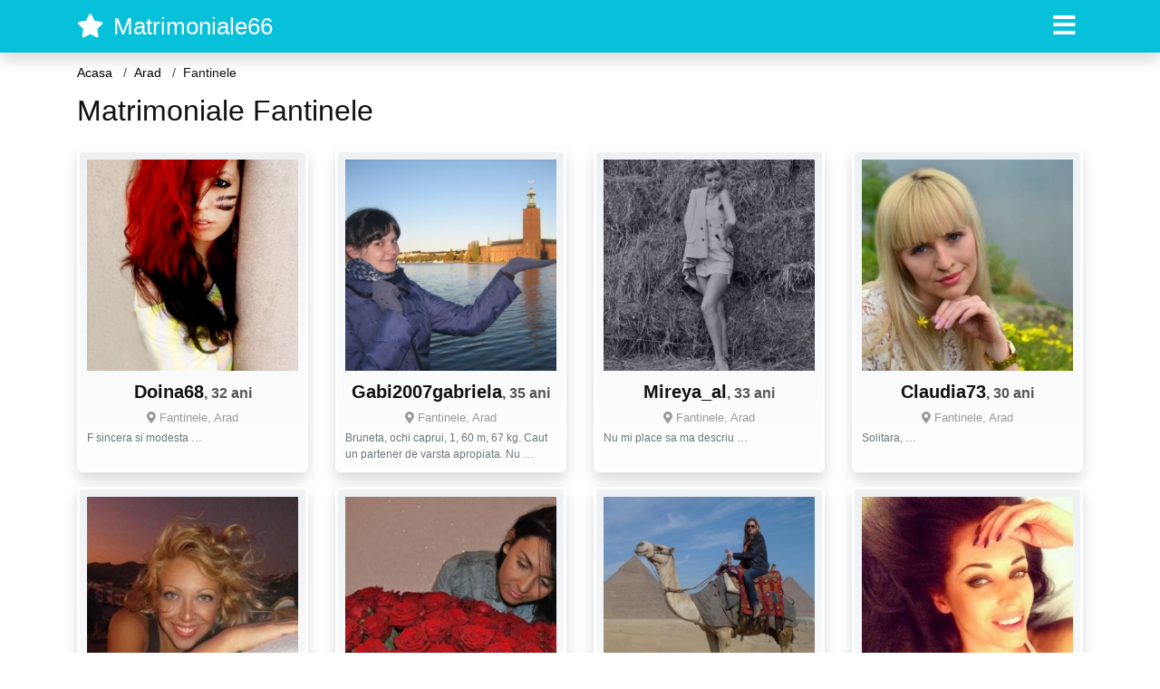

--- FILE ---
content_type: text/html; charset=UTF-8
request_url: https://matrimoniale66.com/femei/arad/fantinele
body_size: 6383
content:
<!doctype html>
<html lang="ro">
<head>
<meta charset="utf-8">
<meta name="viewport" content="width=device-width, initial-scale=1, shrink-to-fit=no">

<title>Matrimoniale Fantinele - Femei singure si disponibile</title>


<link rel="dns-prefetch" href="//www.mediacx.com">
<link rel="dns-prefetch" href="//fonts.googleapis.com">
<link rel="dns-prefetch" href="//cdnjs.cloudflare.com">
<link rel="dns-prefetch" href="//cdn.jsdelivr.net">

<!--<link href="//fonts.googleapis.com/css2?family=Roboto:wght@300;400;600;700;800&display=swap" rel="stylesheet">-->

<link href="//cdnjs.cloudflare.com/ajax/libs/font-awesome/5.13.0/css/all.min.css" rel="stylesheet">

<style>
:root {
    --header-bg-color-from: #07C0D9;
    --header-bg-color-to: #07C0D9;
    --header-text-color: #fff;
    --site-bg-color: #fff;
    --site-text-color: #111111;
    --site-link-color: #f13656;
    --site-link-hover-color: #f13656;
    --site-theme-color: #f13656;
    --site-home-slider-bg-color: ;
    --home-newprofiles-bg-color: #ffffff;
    --site-home-icons-color: ;
    --profiles-btn-bg-color: #f13656;
    --profiles-btn-text-color: #ffffff;
}
.hi1 { background-image: url(/upload/matrimoniale66.com/design/home/matrimoniale.jpg) !important;}

</style>

<link href="/assets/css/prod/bootstrap.min.css?v=202204111456" rel="stylesheet">
<link href="/assets/css/prod/styles.css?v=202204111456" rel="stylesheet">

<link rel="canonical" href="https://matrimoniale66.com/femei/arad/fantinele">
<link rel="shortcut icon" href="https://matrimoniale66.com/upload/matrimoniale66.com/design/favicon.png">



<script src="/sixupush.sw.js?version=2.0.1"></script>


</head>
<body>


<div class="">

<header class="mainHeader small">
    
    <div class="position-relative">
        <div class="navbg bg-warning"></div>
        <nav class="navbar navbar-expand-lg navbar-dark shadow py-0">
            <div class="container">
                <a class="navbar-brand fs20 fs26-md" href="https://matrimoniale66.com/">
                                        <i class="fas fa-star mr-1"></i>
                    <span class="">Matrimoniale66</span>
                                    </a>
                <button class="navbar-toggler" type="button" data-toggle="collapse" data-target="#navbarMain" aria-controls="navbarMain" aria-expanded="false" aria-label="Meniu"><span class="navbar-toggler-icon"></span></button>
                <div class="collapse navbar-collapse" id="navbarMain">
                    <ul class="navbar-nav ml-auto align-items-center">
                                                                        <li class="nav-item active dropdown">
                            <a class="nav-link dropdown-toggle_ fs28" href="" role="button" data-toggle="dropdown" aria-haspopup="true" aria-expanded="false">
                                <i class="fas fa-bars d-none d-md-inline-block"></i>
                            </a>
                            <div class="dropdown-menu dropdown-menu-right dropdown-multicol" style="z-index: 999 !important;">
                                <div class="dropdown-row">
                                                                                                                <!-- OLD -->
                                                                                                                                                                                <a class="dropdown-item" href="https://matrimoniale66.com/matrimoniale/alba">Alba</a>
                                                                                            <a class="dropdown-item" href="https://matrimoniale66.com/matrimoniale/arad">Arad</a>
                                                                                            <a class="dropdown-item" href="https://matrimoniale66.com/matrimoniale/arges">Arges</a>
                                                                                            <a class="dropdown-item" href="https://matrimoniale66.com/matrimoniale/bacau">Bacau</a>
                                                                                            <a class="dropdown-item" href="https://matrimoniale66.com/matrimoniale/bihor">Bihor</a>
                                                                                            <a class="dropdown-item" href="https://matrimoniale66.com/matrimoniale/bistrita-nasaud">Bistrita-Nasaud</a>
                                                                                            <a class="dropdown-item" href="https://matrimoniale66.com/matrimoniale/botosani">Botosani</a>
                                                                                            <a class="dropdown-item" href="https://matrimoniale66.com/matrimoniale/braila">Braila</a>
                                                                                            <a class="dropdown-item" href="https://matrimoniale66.com/matrimoniale/brasov">Brasov</a>
                                                                                            <a class="dropdown-item" href="https://matrimoniale66.com/matrimoniale/bucuresti">Bucuresti</a>
                                                                                            <a class="dropdown-item" href="https://matrimoniale66.com/matrimoniale/buzau">Buzau</a>
                                                                                            <a class="dropdown-item" href="https://matrimoniale66.com/matrimoniale/calarasi">Calarasi</a>
                                                                                            <a class="dropdown-item" href="https://matrimoniale66.com/matrimoniale/caras-severin">Caras-Severin</a>
                                                                                            <a class="dropdown-item" href="https://matrimoniale66.com/matrimoniale/cluj">Cluj</a>
                                                                                            <a class="dropdown-item" href="https://matrimoniale66.com/matrimoniale/constanta">Constanta</a>
                                                                                            <a class="dropdown-item" href="https://matrimoniale66.com/matrimoniale/covasna">Covasna</a>
                                                                                            <a class="dropdown-item" href="https://matrimoniale66.com/matrimoniale/dambovita">Dambovita</a>
                                                                                            <a class="dropdown-item" href="https://matrimoniale66.com/matrimoniale/dolj">Dolj</a>
                                                                                            <a class="dropdown-item" href="https://matrimoniale66.com/matrimoniale/galati">Galati</a>
                                                                                            <a class="dropdown-item" href="https://matrimoniale66.com/matrimoniale/giurgiu">Giurgiu</a>
                                                                                            <a class="dropdown-item" href="https://matrimoniale66.com/matrimoniale/gorj">Gorj</a>
                                                                                            <a class="dropdown-item" href="https://matrimoniale66.com/matrimoniale/harghita">Harghita</a>
                                                                                            <a class="dropdown-item" href="https://matrimoniale66.com/matrimoniale/hunedoara">Hunedoara</a>
                                                                                            <a class="dropdown-item" href="https://matrimoniale66.com/matrimoniale/ialomita">Ialomita</a>
                                                                                            <a class="dropdown-item" href="https://matrimoniale66.com/matrimoniale/iasi">Iasi</a>
                                                                                            <a class="dropdown-item" href="https://matrimoniale66.com/matrimoniale/ilfov">Ilfov</a>
                                                                                            <a class="dropdown-item" href="https://matrimoniale66.com/matrimoniale/maramures">Maramures</a>
                                                                                            <a class="dropdown-item" href="https://matrimoniale66.com/matrimoniale/mehedinti">Mehedinti</a>
                                                                                            <a class="dropdown-item" href="https://matrimoniale66.com/matrimoniale/mures">Mures</a>
                                                                                            <a class="dropdown-item" href="https://matrimoniale66.com/matrimoniale/neamt">Neamt</a>
                                                                                            <a class="dropdown-item" href="https://matrimoniale66.com/matrimoniale/olt">Olt</a>
                                                                                            <a class="dropdown-item" href="https://matrimoniale66.com/matrimoniale/prahova">Prahova</a>
                                                                                            <a class="dropdown-item" href="https://matrimoniale66.com/matrimoniale/salaj">Salaj</a>
                                                                                            <a class="dropdown-item" href="https://matrimoniale66.com/matrimoniale/satu-mare">Satu-Mare</a>
                                                                                            <a class="dropdown-item" href="https://matrimoniale66.com/matrimoniale/sibiu">Sibiu</a>
                                                                                            <a class="dropdown-item" href="https://matrimoniale66.com/matrimoniale/suceava">Suceava</a>
                                                                                            <a class="dropdown-item" href="https://matrimoniale66.com/matrimoniale/teleorman">Teleorman</a>
                                                                                            <a class="dropdown-item" href="https://matrimoniale66.com/matrimoniale/timis">Timis</a>
                                                                                            <a class="dropdown-item" href="https://matrimoniale66.com/matrimoniale/tulcea">Tulcea</a>
                                                                                            <a class="dropdown-item" href="https://matrimoniale66.com/matrimoniale/valcea">Valcea</a>
                                                                                            <a class="dropdown-item" href="https://matrimoniale66.com/matrimoniale/vaslui">Vaslui</a>
                                                                                            <a class="dropdown-item" href="https://matrimoniale66.com/matrimoniale/vrancea">Vrancea</a>
                                                                                                                                                                                            </div>
                            </div>
                        </li>
                                            </ul>
                </div>
            </div>
        </nav>
    </div>

    
    
</header>

<div class="container">


<ul class="breadcrumbs" itemscope="" itemtype="https://schema.org/BreadcrumbList">
    <li itemprop="itemListElement" itemscope="" itemtype="http://schema.org/ListItem">
        <a itemprop="item" href="https://matrimoniale66.com/"><span itemprop="name">Acasa</span></a>
        <meta itemprop="position" content="1">
    </li>
                <li itemprop="itemListElement" itemscope="" itemtype="http://schema.org/ListItem">
            <a itemprop="item" href="https://matrimoniale66.com/matrimoniale/arad"> <span itemprop="name">Arad</span></a>
            <meta itemprop="position" content="2">
        </li>
        <li class="current">Fantinele</li>
    </ul>

<div class="d-flex py-4">
    <h1 class="fs24 fs32-md m-0">Matrimoniale Fantinele</h1>
</div>



<div class="profilesList mb-4" data-base="https://matrimoniale66.com">
    <div class="row">
                        <div class="col-12 col-sm-6 col-md-4 col-lg-3 d-md-flex">
        <div class="profile shadow d-flex flex-column minw100 p-3 p-md-2 mb-3 btnProfileSWS mcPointer" data-profile-id="8797" data-profile-name="Doina68" data-profile-age="32" data-profile-city="Fantinele, Arad">
            <div class="image flex-shrink-0">
            <img data-original="https://www.mediacx.com/mezo/upload/thumbs/150-5726314_3797.jpg" alt="Doina68" class="lazyload img-fluid w-100" style="height: 233px;">
        </div>
        <div class="text ">
            <div class="name fs18 fs20-md text-center mb-1">Doina68<span class="age fs16">, 32 ani</span></div>
                                    <div class="city fs13 text-center mb-1"><i class="fas fa-map-marker-alt"></i> Fantinele, Arad</div>
                                                <div class="bio fs12 text-muted">F sincera si modesta &hellip;</div>
                    </div>
            </div>
</div><div class="col-12 col-sm-6 col-md-4 col-lg-3 d-md-flex">
        <div class="profile shadow d-flex flex-column minw100 p-3 p-md-2 mb-3 btnProfileSWS mcPointer" data-profile-id="9193" data-profile-name="Gabi2007gabriela" data-profile-age="35" data-profile-city="Fantinele, Arad">
            <div class="image flex-shrink-0">
            <img data-original="https://www.mediacx.com/mezo/upload/thumbs/150-1654521_4193.jpg" alt="Gabi2007gabriela" class="lazyload img-fluid w-100" style="height: 233px;">
        </div>
        <div class="text ">
            <div class="name fs18 fs20-md text-center mb-1">Gabi2007gabriela<span class="age fs16">, 35 ani</span></div>
                                    <div class="city fs13 text-center mb-1"><i class="fas fa-map-marker-alt"></i> Fantinele, Arad</div>
                                                <div class="bio fs12 text-muted">Bruneta, ochi caprui, 1, 60 m, 67 kg. Caut un partener de varsta apropiata. Nu  &hellip;</div>
                    </div>
            </div>
</div><div class="col-12 col-sm-6 col-md-4 col-lg-3 d-md-flex">
        <div class="profile shadow d-flex flex-column minw100 p-3 p-md-2 mb-3 btnProfileSWS mcPointer" data-profile-id="3820" data-profile-name="Mireya_al" data-profile-age="33" data-profile-city="Fantinele, Arad">
            <div class="image flex-shrink-0">
            <img data-original="https://www.mediacx.com/123matrimoniale/upload/thumbs/150-9593249_3820.jpg" alt="Mireya_al" class="lazyload img-fluid w-100" style="height: 233px;">
        </div>
        <div class="text ">
            <div class="name fs18 fs20-md text-center mb-1">Mireya_al<span class="age fs16">, 33 ani</span></div>
                                    <div class="city fs13 text-center mb-1"><i class="fas fa-map-marker-alt"></i> Fantinele, Arad</div>
                                                <div class="bio fs12 text-muted">Nu mi place sa ma descriu &hellip;</div>
                    </div>
            </div>
</div><div class="col-12 col-sm-6 col-md-4 col-lg-3 d-md-flex">
        <div class="profile shadow d-flex flex-column minw100 p-3 p-md-2 mb-3 btnProfileSWS mcPointer" data-profile-id="2214" data-profile-name="Claudia73" data-profile-age="30" data-profile-city="Fantinele, Arad">
            <div class="image flex-shrink-0">
            <img data-original="https://www.mediacx.com/123matrimoniale/upload/thumbs/150-3731510_2214.jpg" alt="Claudia73" class="lazyload img-fluid w-100" style="height: 233px;">
        </div>
        <div class="text ">
            <div class="name fs18 fs20-md text-center mb-1">Claudia73<span class="age fs16">, 30 ani</span></div>
                                    <div class="city fs13 text-center mb-1"><i class="fas fa-map-marker-alt"></i> Fantinele, Arad</div>
                                                <div class="bio fs12 text-muted">Solitara,  &hellip;</div>
                    </div>
            </div>
</div><div class="col-12 col-sm-6 col-md-4 col-lg-3 d-md-flex">
        <div class="profile shadow d-flex flex-column minw100 p-3 p-md-2 mb-3 btnProfileSWS mcPointer" data-profile-id="475" data-profile-name="Sale" data-profile-age="31" data-profile-city="Fantinele, Arad">
            <div class="image flex-shrink-0">
            <img data-original="https://www.mediacx.com/123matrimoniale/upload/thumbs/150-4656727_475.jpg" alt="Sale" class="lazyload img-fluid w-100" style="height: 233px;">
        </div>
        <div class="text ">
            <div class="name fs18 fs20-md text-center mb-1">Sale<span class="age fs16">, 31 ani</span></div>
                                    <div class="city fs13 text-center mb-1"><i class="fas fa-map-marker-alt"></i> Fantinele, Arad</div>
                                                <div class="bio fs12 text-muted">Ma plictisesc repede, sufar cand sunt contrar iata, fa scinant a, mereu  &hellip;</div>
                    </div>
            </div>
</div><div class="col-12 col-sm-6 col-md-4 col-lg-3 d-md-flex">
        <div class="profile shadow d-flex flex-column minw100 p-3 p-md-2 mb-3 btnProfileSWS mcPointer" data-profile-id="455" data-profile-name="Mitoseruancuta" data-profile-age="35" data-profile-city="Fantinele, Arad">
            <div class="image flex-shrink-0">
            <img data-original="https://www.mediacx.com/123matrimoniale/upload/thumbs/150-2824023_455.jpg" alt="Mitoseruancuta" class="lazyload img-fluid w-100" style="height: 233px;">
        </div>
        <div class="text ">
            <div class="name fs18 fs20-md text-center mb-1">Mitoseruancuta<span class="age fs16">, 35 ani</span></div>
                                    <div class="city fs13 text-center mb-1"><i class="fas fa-map-marker-alt"></i> Fantinele, Arad</div>
                                                <div class="bio fs12 text-muted">Nustiu descrie tu &hellip;</div>
                    </div>
            </div>
</div><div class="col-12 col-sm-6 col-md-4 col-lg-3 d-md-flex">
        <div class="profile shadow d-flex flex-column minw100 p-3 p-md-2 mb-3 btnProfileSWS mcPointer" data-profile-id="5381" data-profile-name="Eva65" data-profile-age="34" data-profile-city="Fantinele, Arad">
            <div class="image flex-shrink-0">
            <img data-original="https://www.mediacx.com/mezo/upload/thumbs/150-4350910_381.jpg" alt="Eva65" class="lazyload img-fluid w-100" style="height: 233px;">
        </div>
        <div class="text ">
            <div class="name fs18 fs20-md text-center mb-1">Eva65<span class="age fs16">, 34 ani</span></div>
                                    <div class="city fs13 text-center mb-1"><i class="fas fa-map-marker-alt"></i> Fantinele, Arad</div>
                                                <div class="bio fs12 text-muted">Cred in comunicare, bun simt si civilizatie ! &hellip;</div>
                    </div>
            </div>
</div><div class="col-12 col-sm-6 col-md-4 col-lg-3 d-md-flex">
        <div class="profile shadow d-flex flex-column minw100 p-3 p-md-2 mb-3 btnProfileSWS mcPointer" data-profile-id="527" data-profile-name="Lumy60" data-profile-age="32" data-profile-city="Fantinele, Arad">
            <div class="image flex-shrink-0">
            <img data-original="https://www.mediacx.com/123matrimoniale/upload/thumbs/150-8567329_527.jpg" alt="Lumy60" class="lazyload img-fluid w-100" style="height: 233px;">
        </div>
        <div class="text ">
            <div class="name fs18 fs20-md text-center mb-1">Lumy60<span class="age fs16">, 32 ani</span></div>
                                    <div class="city fs13 text-center mb-1"><i class="fas fa-map-marker-alt"></i> Fantinele, Arad</div>
                                                <div class="bio fs12 text-muted">O adevarata diva &hellip;</div>
                    </div>
            </div>
</div><div class="col-12 col-sm-6 col-md-4 col-lg-3 d-md-flex">
        <div class="profile shadow d-flex flex-column minw100 p-3 p-md-2 mb-3 btnProfileSWS mcPointer" data-profile-id="7770" data-profile-name="Roberta3383" data-profile-age="30" data-profile-city="Fantinele, Arad">
            <div class="image flex-shrink-0">
            <img data-original="https://www.mediacx.com/mezo/upload/thumbs/150-4257059_2770.jpg" alt="Roberta3383" class="lazyload img-fluid w-100" style="height: 233px;">
        </div>
        <div class="text ">
            <div class="name fs18 fs20-md text-center mb-1">Roberta3383<span class="age fs16">, 30 ani</span></div>
                                    <div class="city fs13 text-center mb-1"><i class="fas fa-map-marker-alt"></i> Fantinele, Arad</div>
                                                <div class="bio fs12 text-muted">Sint un om normal cu bune si rele &hellip;</div>
                    </div>
            </div>
</div><div class="col-12 col-sm-6 col-md-4 col-lg-3 d-md-flex">
        <div class="profile shadow d-flex flex-column minw100 p-3 p-md-2 mb-3 btnProfileSWS mcPointer" data-profile-id="6818" data-profile-name="Giulia10" data-profile-age="29" data-profile-city="Fantinele, Arad">
            <div class="image flex-shrink-0">
            <img data-original="https://www.mediacx.com/mezo/upload/thumbs/150-9779307_1818.jpg" alt="Giulia10" class="lazyload img-fluid w-100" style="height: 233px;">
        </div>
        <div class="text ">
            <div class="name fs18 fs20-md text-center mb-1">Giulia10<span class="age fs16">, 29 ani</span></div>
                                    <div class="city fs13 text-center mb-1"><i class="fas fa-map-marker-alt"></i> Fantinele, Arad</div>
                                                <div class="bio fs12 text-muted">Sensibila, ambitioasa dar si capricioasa. eh!.  &hellip;</div>
                    </div>
            </div>
</div><div class="col-12 col-sm-6 col-md-4 col-lg-3 d-md-flex">
        <div class="profile shadow d-flex flex-column minw100 p-3 p-md-2 mb-3 btnProfileSWS mcPointer" data-profile-id="3739" data-profile-name="Brunhilde" data-profile-age="33" data-profile-city="Fantinele, Arad">
            <div class="image flex-shrink-0">
            <img data-original="https://www.mediacx.com/123matrimoniale/upload/thumbs/150-4866541_3739.jpg" alt="Brunhilde" class="lazyload img-fluid w-100" style="height: 233px;">
        </div>
        <div class="text ">
            <div class="name fs18 fs20-md text-center mb-1">Brunhilde<span class="age fs16">, 33 ani</span></div>
                                    <div class="city fs13 text-center mb-1"><i class="fas fa-map-marker-alt"></i> Fantinele, Arad</div>
                                                <div class="bio fs12 text-muted">Sincera, eleganta, ambitioasa, incapatanata, Iar restul las sa ma desoperiti.  &hellip;</div>
                    </div>
            </div>
</div><div class="col-12 col-sm-6 col-md-4 col-lg-3 d-md-flex">
        <div class="profile shadow d-flex flex-column minw100 p-3 p-md-2 mb-3 btnProfileSWS mcPointer" data-profile-id="2885" data-profile-name="Bobutz" data-profile-age="31" data-profile-city="Fantinele, Arad">
            <div class="image flex-shrink-0">
            <img data-original="https://www.mediacx.com/123matrimoniale/upload/thumbs/150-1301399_2885.jpg" alt="Bobutz" class="lazyload img-fluid w-100" style="height: 233px;">
        </div>
        <div class="text ">
            <div class="name fs18 fs20-md text-center mb-1">Bobutz<span class="age fs16">, 31 ani</span></div>
                                    <div class="city fs13 text-center mb-1"><i class="fas fa-map-marker-alt"></i> Fantinele, Arad</div>
                                                <div class="bio fs12 text-muted">Cei care vor sa stie sa incerce sa ma cunoasca &hellip;</div>
                    </div>
            </div>
</div><div class="col-12 col-sm-6 col-md-4 col-lg-3 d-md-flex">
        <div class="profile shadow d-flex flex-column minw100 p-3 p-md-2 mb-3 btnProfileSWS mcPointer" data-profile-id="1678" data-profile-name="Nico40" data-profile-age="28" data-profile-city="Fantinele, Arad">
            <div class="image flex-shrink-0">
            <img data-original="https://www.mediacx.com/123matrimoniale/upload/thumbs/150-2813116_1678.jpg" alt="Nico40" class="lazyload img-fluid w-100" style="height: 233px;">
        </div>
        <div class="text ">
            <div class="name fs18 fs20-md text-center mb-1">Nico40<span class="age fs16">, 28 ani</span></div>
                                    <div class="city fs13 text-center mb-1"><i class="fas fa-map-marker-alt"></i> Fantinele, Arad</div>
                                                <div class="bio fs12 text-muted">Sunt dragutza. foarte vorbareatza &hellip;</div>
                    </div>
            </div>
</div><div class="col-12 col-sm-6 col-md-4 col-lg-3 d-md-flex">
        <div class="profile shadow d-flex flex-column minw100 p-3 p-md-2 mb-3 btnProfileSWS mcPointer" data-profile-id="3652" data-profile-name="Loredana_68" data-profile-age="33" data-profile-city="Fantinele, Arad">
            <div class="image flex-shrink-0">
            <img data-original="https://www.mediacx.com/123matrimoniale/upload/thumbs/150-6566098_3652.jpg" alt="Loredana_68" class="lazyload img-fluid w-100" style="height: 233px;">
        </div>
        <div class="text ">
            <div class="name fs18 fs20-md text-center mb-1">Loredana_68<span class="age fs16">, 33 ani</span></div>
                                    <div class="city fs13 text-center mb-1"><i class="fas fa-map-marker-alt"></i> Fantinele, Arad</div>
                                                <div class="bio fs12 text-muted">St in cautare de pr &hellip;</div>
                    </div>
            </div>
</div><div class="col-12 col-sm-6 col-md-4 col-lg-3 d-md-flex">
        <div class="profile shadow d-flex flex-column minw100 p-3 p-md-2 mb-3 btnProfileSWS mcPointer" data-profile-id="5212" data-profile-name="Sweet_roxy" data-profile-age="32" data-profile-city="Fantinele, Arad">
            <div class="image flex-shrink-0">
            <img data-original="https://www.mediacx.com/mezo/upload/thumbs/150-5346852_212.jpg" alt="Sweet_roxy" class="lazyload img-fluid w-100" style="height: 233px;">
        </div>
        <div class="text ">
            <div class="name fs18 fs20-md text-center mb-1">Sweet_roxy<span class="age fs16">, 32 ani</span></div>
                                    <div class="city fs13 text-center mb-1"><i class="fas fa-map-marker-alt"></i> Fantinele, Arad</div>
                                                <div class="bio fs12 text-muted">Traiesc clipa ador momentul &hellip;</div>
                    </div>
            </div>
</div><div class="col-12 col-sm-6 col-md-4 col-lg-3 d-md-flex">
        <div class="profile shadow d-flex flex-column minw100 p-3 p-md-2 mb-3 btnProfileSWS mcPointer" data-profile-id="1434" data-profile-name="Lacri_32" data-profile-age="26" data-profile-city="Fantinele, Arad">
            <div class="image flex-shrink-0">
            <img data-original="https://www.mediacx.com/123matrimoniale/upload/thumbs/150-1772351_1434.jpg" alt="Lacri_32" class="lazyload img-fluid w-100" style="height: 233px;">
        </div>
        <div class="text ">
            <div class="name fs18 fs20-md text-center mb-1">Lacri_32<span class="age fs16">, 26 ani</span></div>
                                    <div class="city fs13 text-center mb-1"><i class="fas fa-map-marker-alt"></i> Fantinele, Arad</div>
                                                <div class="bio fs12 text-muted">Fiecare om cauta ceva. in viata. aici, virtual. unii cauta pur si simplu  &hellip;</div>
                    </div>
            </div>
</div><div class="col-12 col-sm-6 col-md-4 col-lg-3 d-md-flex">
        <div class="profile shadow d-flex flex-column minw100 p-3 p-md-2 mb-3 btnProfileSWS mcPointer" data-profile-id="5292" data-profile-name="Haney" data-profile-age="30" data-profile-city="Fantinele, Arad">
            <div class="image flex-shrink-0">
            <img data-original="https://www.mediacx.com/mezo/upload/thumbs/150-4117185_292.jpg" alt="Haney" class="lazyload img-fluid w-100" style="height: 233px;">
        </div>
        <div class="text ">
            <div class="name fs18 fs20-md text-center mb-1">Haney<span class="age fs16">, 30 ani</span></div>
                                    <div class="city fs13 text-center mb-1"><i class="fas fa-map-marker-alt"></i> Fantinele, Arad</div>
                                                <div class="bio fs12 text-muted">Pasionala sincera femeia unui singur barbat &hellip;</div>
                    </div>
            </div>
</div><div class="col-12 col-sm-6 col-md-4 col-lg-3 d-md-flex">
        <div class="profile shadow d-flex flex-column minw100 p-3 p-md-2 mb-3 btnProfileSWS mcPointer" data-profile-id="6583" data-profile-name="Soba" data-profile-age="32" data-profile-city="Fantinele, Arad">
            <div class="image flex-shrink-0">
            <img data-original="https://www.mediacx.com/mezo/upload/thumbs/150-8618755_1583.jpg" alt="Soba" class="lazyload img-fluid w-100" style="height: 233px;">
        </div>
        <div class="text ">
            <div class="name fs18 fs20-md text-center mb-1">Soba<span class="age fs16">, 32 ani</span></div>
                                    <div class="city fs13 text-center mb-1"><i class="fas fa-map-marker-alt"></i> Fantinele, Arad</div>
                                                <div class="bio fs12 text-muted">DESCOPERA SINGUR !  &hellip;</div>
                    </div>
            </div>
</div><div class="col-12 col-sm-6 col-md-4 col-lg-3 d-md-flex">
        <div class="profile shadow d-flex flex-column minw100 p-3 p-md-2 mb-3 btnProfileSWS mcPointer" data-profile-id="3740" data-profile-name="Lylyane" data-profile-age="32" data-profile-city="Fantinele, Arad">
            <div class="image flex-shrink-0">
            <img data-original="https://www.mediacx.com/123matrimoniale/upload/thumbs/150-3720786_3740.jpg" alt="Lylyane" class="lazyload img-fluid w-100" style="height: 233px;">
        </div>
        <div class="text ">
            <div class="name fs18 fs20-md text-center mb-1">Lylyane<span class="age fs16">, 32 ani</span></div>
                                    <div class="city fs13 text-center mb-1"><i class="fas fa-map-marker-alt"></i> Fantinele, Arad</div>
                                                <div class="bio fs12 text-muted">Deschisa, sincera, romantica dar totodata realista.  &hellip;</div>
                    </div>
            </div>
</div><div class="col-12 col-sm-6 col-md-4 col-lg-3 d-md-flex">
        <div class="profile shadow d-flex flex-column minw100 p-3 p-md-2 mb-3 btnProfileSWS mcPointer" data-profile-id="1157" data-profile-name="Cristina25" data-profile-age="32" data-profile-city="Fantinele, Arad">
            <div class="image flex-shrink-0">
            <img data-original="https://www.mediacx.com/123matrimoniale/upload/thumbs/150-4036409_1157.jpg" alt="Cristina25" class="lazyload img-fluid w-100" style="height: 233px;">
        </div>
        <div class="text ">
            <div class="name fs18 fs20-md text-center mb-1">Cristina25<span class="age fs16">, 32 ani</span></div>
                                    <div class="city fs13 text-center mb-1"><i class="fas fa-map-marker-alt"></i> Fantinele, Arad</div>
                                                <div class="bio fs12 text-muted">Cite sint de spus.  &hellip;</div>
                    </div>
            </div>
</div><div class="col-12 col-sm-6 col-md-4 col-lg-3 d-md-flex">
        <div class="profile shadow d-flex flex-column minw100 p-3 p-md-2 mb-3 btnProfileSWS mcPointer" data-profile-id="386" data-profile-name="Koraya_kiss" data-profile-age="34" data-profile-city="Fantinele, Arad">
            <div class="image flex-shrink-0">
            <img data-original="https://www.mediacx.com/123matrimoniale/upload/thumbs/150-4994115_386.jpg" alt="Koraya_kiss" class="lazyload img-fluid w-100" style="height: 233px;">
        </div>
        <div class="text ">
            <div class="name fs18 fs20-md text-center mb-1">Koraya_kiss<span class="age fs16">, 34 ani</span></div>
                                    <div class="city fs13 text-center mb-1"><i class="fas fa-map-marker-alt"></i> Fantinele, Arad</div>
                                                <div class="bio fs12 text-muted">In cautarea unui barbat dragutz si finutz &hellip;</div>
                    </div>
            </div>
</div><div class="col-12 col-sm-6 col-md-4 col-lg-3 d-md-flex">
        <div class="profile shadow d-flex flex-column minw100 p-3 p-md-2 mb-3 btnProfileSWS mcPointer" data-profile-id="566" data-profile-name="Norif" data-profile-age="26" data-profile-city="Fantinele, Arad">
            <div class="image flex-shrink-0">
            <img data-original="https://www.mediacx.com/123matrimoniale/upload/thumbs/150-9697205_566.jpg" alt="Norif" class="lazyload img-fluid w-100" style="height: 233px;">
        </div>
        <div class="text ">
            <div class="name fs18 fs20-md text-center mb-1">Norif<span class="age fs16">, 26 ani</span></div>
                                    <div class="city fs13 text-center mb-1"><i class="fas fa-map-marker-alt"></i> Fantinele, Arad</div>
                                                <div class="bio fs12 text-muted">Am un copil pe care il iubesc f mult, sunt o femeie care vrea sa reuseasca in  &hellip;</div>
                    </div>
            </div>
</div><div class="col-12 col-sm-6 col-md-4 col-lg-3 d-md-flex">
        <div class="profile shadow d-flex flex-column minw100 p-3 p-md-2 mb-3 btnProfileSWS mcPointer" data-profile-id="7713" data-profile-name="Marienuta" data-profile-age="25" data-profile-city="Fantinele, Arad">
            <div class="image flex-shrink-0">
            <img data-original="https://www.mediacx.com/mezo/upload/thumbs/150-1519721_2713.jpg" alt="Marienuta" class="lazyload img-fluid w-100" style="height: 233px;">
        </div>
        <div class="text ">
            <div class="name fs18 fs20-md text-center mb-1">Marienuta<span class="age fs16">, 25 ani</span></div>
                                    <div class="city fs13 text-center mb-1"><i class="fas fa-map-marker-alt"></i> Fantinele, Arad</div>
                                                <div class="bio fs12 text-muted">Mister total nici eu nu ma descopar &hellip;</div>
                    </div>
            </div>
</div><div class="col-12 col-sm-6 col-md-4 col-lg-3 d-md-flex">
        <div class="profile shadow d-flex flex-column minw100 p-3 p-md-2 mb-3 btnProfileSWS mcPointer" data-profile-id="8428" data-profile-name="Donna13" data-profile-age="32" data-profile-city="Fantinele, Arad">
            <div class="image flex-shrink-0">
            <img data-original="https://www.mediacx.com/mezo/upload/thumbs/150-6920000_3428.jpg" alt="Donna13" class="lazyload img-fluid w-100" style="height: 233px;">
        </div>
        <div class="text ">
            <div class="name fs18 fs20-md text-center mb-1">Donna13<span class="age fs16">, 32 ani</span></div>
                                    <div class="city fs13 text-center mb-1"><i class="fas fa-map-marker-alt"></i> Fantinele, Arad</div>
                                                <div class="bio fs12 text-muted">Despic firul in patru si nu numai patruzeci.  &hellip;</div>
                    </div>
            </div>
</div><div class="col-12 col-sm-6 col-md-4 col-lg-3 d-md-flex">
        <div class="profile shadow d-flex flex-column minw100 p-3 p-md-2 mb-3 btnProfileSWS mcPointer" data-profile-id="4188" data-profile-name="Anielita" data-profile-age="31" data-profile-city="Fantinele, Arad">
            <div class="image flex-shrink-0">
            <img data-original="https://www.mediacx.com/123matrimoniale/upload/thumbs/150-1986224_4188.jpg" alt="Anielita" class="lazyload img-fluid w-100" style="height: 233px;">
        </div>
        <div class="text ">
            <div class="name fs18 fs20-md text-center mb-1">Anielita<span class="age fs16">, 31 ani</span></div>
                                    <div class="city fs13 text-center mb-1"><i class="fas fa-map-marker-alt"></i> Fantinele, Arad</div>
                                                <div class="bio fs12 text-muted">Daca doresti o sa descoperi singur mai multe.  &hellip;</div>
                    </div>
            </div>
</div><div class="col-12 col-sm-6 col-md-4 col-lg-3 d-md-flex">
        <div class="profile shadow d-flex flex-column minw100 p-3 p-md-2 mb-3 btnProfileSWS mcPointer" data-profile-id="4100" data-profile-name="Laucarmen" data-profile-age="30" data-profile-city="Fantinele, Arad">
            <div class="image flex-shrink-0">
            <img data-original="https://www.mediacx.com/123matrimoniale/upload/thumbs/150-6641241_4100.jpg" alt="Laucarmen" class="lazyload img-fluid w-100" style="height: 233px;">
        </div>
        <div class="text ">
            <div class="name fs18 fs20-md text-center mb-1">Laucarmen<span class="age fs16">, 30 ani</span></div>
                                    <div class="city fs13 text-center mb-1"><i class="fas fa-map-marker-alt"></i> Fantinele, Arad</div>
                                                <div class="bio fs12 text-muted">Te las pe u sa afli.  &hellip;</div>
                    </div>
            </div>
</div><div class="col-12 col-sm-6 col-md-4 col-lg-3 d-md-flex">
        <div class="profile shadow d-flex flex-column minw100 p-3 p-md-2 mb-3 btnProfileSWS mcPointer" data-profile-id="4199" data-profile-name="Aleira" data-profile-age="26" data-profile-city="Fantinele, Arad">
            <div class="image flex-shrink-0">
            <img data-original="https://www.mediacx.com/123matrimoniale/upload/thumbs/150-2520672_4199.jpg" alt="Aleira" class="lazyload img-fluid w-100" style="height: 233px;">
        </div>
        <div class="text ">
            <div class="name fs18 fs20-md text-center mb-1">Aleira<span class="age fs16">, 26 ani</span></div>
                                    <div class="city fs13 text-center mb-1"><i class="fas fa-map-marker-alt"></i> Fantinele, Arad</div>
                                                <div class="bio fs12 text-muted">SINCERA, FRUMOA SA, INTE LIGENTA, AMBITI OASA, FA MILISTA, VESELA. CAU T UN  &hellip;</div>
                    </div>
            </div>
</div><div class="col-12 col-sm-6 col-md-4 col-lg-3 d-md-flex">
        <div class="profile shadow d-flex flex-column minw100 p-3 p-md-2 mb-3 btnProfileSWS mcPointer" data-profile-id="3441" data-profile-name="Blackat" data-profile-age="35" data-profile-city="Fantinele, Arad">
            <div class="image flex-shrink-0">
            <img data-original="https://www.mediacx.com/123matrimoniale/upload/thumbs/150-4643465_3441.jpg" alt="Blackat" class="lazyload img-fluid w-100" style="height: 233px;">
        </div>
        <div class="text ">
            <div class="name fs18 fs20-md text-center mb-1">Blackat<span class="age fs16">, 35 ani</span></div>
                                    <div class="city fs13 text-center mb-1"><i class="fas fa-map-marker-alt"></i> Fantinele, Arad</div>
                                                <div class="bio fs12 text-muted">Optimista si. vesela! &hellip;</div>
                    </div>
            </div>
</div><div class="col-12 col-sm-6 col-md-4 col-lg-3 d-md-flex">
        <div class="profile shadow d-flex flex-column minw100 p-3 p-md-2 mb-3 btnProfileSWS mcPointer" data-profile-id="5268" data-profile-name="Ana7" data-profile-age="30" data-profile-city="Fantinele, Arad">
            <div class="image flex-shrink-0">
            <img data-original="https://www.mediacx.com/mezo/upload/thumbs/150-9862883_268.jpg" alt="Ana7" class="lazyload img-fluid w-100" style="height: 233px;">
        </div>
        <div class="text ">
            <div class="name fs18 fs20-md text-center mb-1">Ana7<span class="age fs16">, 30 ani</span></div>
                                    <div class="city fs13 text-center mb-1"><i class="fas fa-map-marker-alt"></i> Fantinele, Arad</div>
                                                <div class="bio fs12 text-muted">Numai o relatie serioasa, completa si complexa, cu un barbat care are nevoie de  &hellip;</div>
                    </div>
            </div>
</div><div class="col-12 col-sm-6 col-md-4 col-lg-3 d-md-flex">
        <div class="profile shadow d-flex flex-column minw100 p-3 p-md-2 mb-3 btnProfileSWS mcPointer" data-profile-id="6894" data-profile-name="Pisicuta10" data-profile-age="33" data-profile-city="Fantinele, Arad">
            <div class="image flex-shrink-0">
            <img data-original="https://www.mediacx.com/mezo/upload/thumbs/150-4594637_1894.jpg" alt="Pisicuta10" class="lazyload img-fluid w-100" style="height: 233px;">
        </div>
        <div class="text ">
            <div class="name fs18 fs20-md text-center mb-1">Pisicuta10<span class="age fs16">, 33 ani</span></div>
                                    <div class="city fs13 text-center mb-1"><i class="fas fa-map-marker-alt"></i> Fantinele, Arad</div>
                                                <div class="bio fs12 text-muted">Cred ca sunt o persoana normala, asta ramine de vazut. sunt iubitoare de animale &hellip;</div>
                    </div>
            </div>
</div><div class="col-12 col-sm-6 col-md-4 col-lg-3 d-md-flex">
        <div class="profile shadow d-flex flex-column minw100 p-3 p-md-2 mb-3 btnProfileSWS mcPointer" data-profile-id="63" data-profile-name="Ana_mary_ana" data-profile-age="27" data-profile-city="Fantinele, Arad">
            <div class="image flex-shrink-0">
            <img data-original="https://www.mediacx.com/123matrimoniale/upload/thumbs/150-6728152_63.jpg" alt="Ana_mary_ana" class="lazyload img-fluid w-100" style="height: 233px;">
        </div>
        <div class="text ">
            <div class="name fs18 fs20-md text-center mb-1">Ana_mary_ana<span class="age fs16">, 27 ani</span></div>
                                    <div class="city fs13 text-center mb-1"><i class="fas fa-map-marker-alt"></i> Fantinele, Arad</div>
                                                <div class="bio fs12 text-muted">I m usually the only one laughing at my jokes. And then people laugh at my  &hellip;</div>
                    </div>
            </div>
</div><div class="col-12 col-sm-6 col-md-4 col-lg-3 d-md-flex">
        <div class="profile shadow d-flex flex-column minw100 p-3 p-md-2 mb-3 btnProfileSWS mcPointer" data-profile-id="4141" data-profile-name="Helga" data-profile-age="26" data-profile-city="Fantinele, Arad">
            <div class="image flex-shrink-0">
            <img data-original="https://www.mediacx.com/123matrimoniale/upload/thumbs/150-9763246_4141.jpg" alt="Helga" class="lazyload img-fluid w-100" style="height: 233px;">
        </div>
        <div class="text ">
            <div class="name fs18 fs20-md text-center mb-1">Helga<span class="age fs16">, 26 ani</span></div>
                                    <div class="city fs13 text-center mb-1"><i class="fas fa-map-marker-alt"></i> Fantinele, Arad</div>
                                                <div class="bio fs12 text-muted">Va las p voi s va zicetzi parerea  &hellip;</div>
                    </div>
            </div>
</div><div class="col-12 col-sm-6 col-md-4 col-lg-3 d-md-flex">
        <div class="profile shadow d-flex flex-column minw100 p-3 p-md-2 mb-3 btnProfileSWS mcPointer" data-profile-id="3401" data-profile-name="Fina" data-profile-age="29" data-profile-city="Fantinele, Arad">
            <div class="image flex-shrink-0">
            <img data-original="https://www.mediacx.com/123matrimoniale/upload/thumbs/150-8583154_3401.jpg" alt="Fina" class="lazyload img-fluid w-100" style="height: 233px;">
        </div>
        <div class="text ">
            <div class="name fs18 fs20-md text-center mb-1">Fina<span class="age fs16">, 29 ani</span></div>
                                    <div class="city fs13 text-center mb-1"><i class="fas fa-map-marker-alt"></i> Fantinele, Arad</div>
                                                <div class="bio fs12 text-muted">Sunt o femeie sanatoasa, gospodina, cu preocupari spirituale, dorinta de  &hellip;</div>
                    </div>
            </div>
</div><div class="col-12 col-sm-6 col-md-4 col-lg-3 d-md-flex">
        <div class="profile shadow d-flex flex-column minw100 p-3 p-md-2 mb-3 btnProfileSWS mcPointer" data-profile-id="5718" data-profile-name="Kati50" data-profile-age="27" data-profile-city="Fantinele, Arad">
            <div class="image flex-shrink-0">
            <img data-original="https://www.mediacx.com/mezo/upload/thumbs/150-2509952_718.jpg" alt="Kati50" class="lazyload img-fluid w-100" style="height: 233px;">
        </div>
        <div class="text ">
            <div class="name fs18 fs20-md text-center mb-1">Kati50<span class="age fs16">, 27 ani</span></div>
                                    <div class="city fs13 text-center mb-1"><i class="fas fa-map-marker-alt"></i> Fantinele, Arad</div>
                                                <div class="bio fs12 text-muted">Hmmm. despre mine? ce sa zic. ma consider o persoana amuzanta, sociabila si  &hellip;</div>
                    </div>
            </div>
</div><div class="col-12 col-sm-6 col-md-4 col-lg-3 d-md-flex">
        <div class="profile shadow d-flex flex-column minw100 p-3 p-md-2 mb-3 btnProfileSWS mcPointer" data-profile-id="8757" data-profile-name="Soumah23" data-profile-age="35" data-profile-city="Fantinele, Arad">
            <div class="image flex-shrink-0">
            <img data-original="https://www.mediacx.com/mezo/upload/thumbs/150-3086316_3757.jpg" alt="Soumah23" class="lazyload img-fluid w-100" style="height: 233px;">
        </div>
        <div class="text ">
            <div class="name fs18 fs20-md text-center mb-1">Soumah23<span class="age fs16">, 35 ani</span></div>
                                    <div class="city fs13 text-center mb-1"><i class="fas fa-map-marker-alt"></i> Fantinele, Arad</div>
                                                <div class="bio fs12 text-muted">O femeie absolut normala cu pretentii pe masura.  &hellip;</div>
                    </div>
            </div>
</div><div class="col-12 col-sm-6 col-md-4 col-lg-3 d-md-flex">
        <div class="profile shadow d-flex flex-column minw100 p-3 p-md-2 mb-3 btnProfileSWS mcPointer" data-profile-id="1890" data-profile-name="Vikii" data-profile-age="34" data-profile-city="Fantinele, Arad">
            <div class="image flex-shrink-0">
            <img data-original="https://www.mediacx.com/123matrimoniale/upload/thumbs/150-3296281_1890.jpg" alt="Vikii" class="lazyload img-fluid w-100" style="height: 233px;">
        </div>
        <div class="text ">
            <div class="name fs18 fs20-md text-center mb-1">Vikii<span class="age fs16">, 34 ani</span></div>
                                    <div class="city fs13 text-center mb-1"><i class="fas fa-map-marker-alt"></i> Fantinele, Arad</div>
                                                <div class="bio fs12 text-muted">Independent?, imi plac extremele, sportiv?, .  &hellip;</div>
                    </div>
            </div>
</div><div class="col-12 col-sm-6 col-md-4 col-lg-3 d-md-flex">
        <div class="profile shadow d-flex flex-column minw100 p-3 p-md-2 mb-3 btnProfileSWS mcPointer" data-profile-id="3455" data-profile-name="Danutza_2008" data-profile-age="29" data-profile-city="Fantinele, Arad">
            <div class="image flex-shrink-0">
            <img data-original="https://www.mediacx.com/123matrimoniale/upload/thumbs/150-4024664_3455.jpg" alt="Danutza_2008" class="lazyload img-fluid w-100" style="height: 233px;">
        </div>
        <div class="text ">
            <div class="name fs18 fs20-md text-center mb-1">Danutza_2008<span class="age fs16">, 29 ani</span></div>
                                    <div class="city fs13 text-center mb-1"><i class="fas fa-map-marker-alt"></i> Fantinele, Arad</div>
                                                <div class="bio fs12 text-muted">Sincera, singura. te caut pe tine! &hellip;</div>
                    </div>
            </div>
</div><div class="col-12 col-sm-6 col-md-4 col-lg-3 d-md-flex">
        <div class="profile shadow d-flex flex-column minw100 p-3 p-md-2 mb-3 btnProfileSWS mcPointer" data-profile-id="50" data-profile-name="Cleopatra_2" data-profile-age="30" data-profile-city="Fantinele, Arad">
            <div class="image flex-shrink-0">
            <img data-original="https://www.mediacx.com/123matrimoniale/upload/thumbs/150-1375048_50.jpg" alt="Cleopatra_2" class="lazyload img-fluid w-100" style="height: 233px;">
        </div>
        <div class="text ">
            <div class="name fs18 fs20-md text-center mb-1">Cleopatra_2<span class="age fs16">, 30 ani</span></div>
                                    <div class="city fs13 text-center mb-1"><i class="fas fa-map-marker-alt"></i> Fantinele, Arad</div>
                                                <div class="bio fs12 text-muted">Spui ca sunt fitoasa. Te ascult atent! Chiar.  &hellip;</div>
                    </div>
            </div>
</div><div class="col-12 col-sm-6 col-md-4 col-lg-3 d-md-flex">
        <div class="profile shadow d-flex flex-column minw100 p-3 p-md-2 mb-3 btnProfileSWS mcPointer" data-profile-id="5264" data-profile-name="Vio_20" data-profile-age="31" data-profile-city="Fantinele, Arad">
            <div class="image flex-shrink-0">
            <img data-original="https://www.mediacx.com/mezo/upload/thumbs/150-6617612_264.jpg" alt="Vio_20" class="lazyload img-fluid w-100" style="height: 233px;">
        </div>
        <div class="text ">
            <div class="name fs18 fs20-md text-center mb-1">Vio_20<span class="age fs16">, 31 ani</span></div>
                                    <div class="city fs13 text-center mb-1"><i class="fas fa-map-marker-alt"></i> Fantinele, Arad</div>
                                                <div class="bio fs12 text-muted">Nu imi place sa ma descriu, sa spunem ca sant serioasa, sincera, romantica, am  &hellip;</div>
                    </div>
            </div>
</div><div class="col-12 col-sm-6 col-md-4 col-lg-3 d-md-flex">
        <div class="profile shadow d-flex flex-column minw100 p-3 p-md-2 mb-3 btnProfileSWS mcPointer" data-profile-id="1428" data-profile-name="Theonly77" data-profile-age="26" data-profile-city="Fantinele, Arad">
            <div class="image flex-shrink-0">
            <img data-original="https://www.mediacx.com/123matrimoniale/upload/thumbs/150-7784027_1428.jpg" alt="Theonly77" class="lazyload img-fluid w-100" style="height: 233px;">
        </div>
        <div class="text ">
            <div class="name fs18 fs20-md text-center mb-1">Theonly77<span class="age fs16">, 26 ani</span></div>
                                    <div class="city fs13 text-center mb-1"><i class="fas fa-map-marker-alt"></i> Fantinele, Arad</div>
                                                <div class="bio fs12 text-muted">Un, prieten adevarat e greu de gasit, dificil de parsit si imposibil de uitat ! &hellip;</div>
                    </div>
            </div>
</div>    </div>
</div>


<div class="citiesList mb-4">
    <div class="row">
                <div class="col-6 col-sm-4 col-md-3">
            <a href="https://matrimoniale66.com/femei/arad/almas" class="badge badge-light font-weight-normal txtOverflow">Matrimoniale  Almas</a>
        </div>
                <div class="col-6 col-sm-4 col-md-3">
            <a href="https://matrimoniale66.com/femei/arad/apateu" class="badge badge-light font-weight-normal txtOverflow">Matrimoniale  Apateu</a>
        </div>
                <div class="col-6 col-sm-4 col-md-3">
            <a href="https://matrimoniale66.com/femei/arad/arad" class="badge badge-light font-weight-normal txtOverflow">Matrimoniale  Arad</a>
        </div>
                <div class="col-6 col-sm-4 col-md-3">
            <a href="https://matrimoniale66.com/femei/arad/archis" class="badge badge-light font-weight-normal txtOverflow">Matrimoniale  Archis</a>
        </div>
                <div class="col-6 col-sm-4 col-md-3">
            <a href="https://matrimoniale66.com/femei/arad/bata" class="badge badge-light font-weight-normal txtOverflow">Matrimoniale  Bata</a>
        </div>
                <div class="col-6 col-sm-4 col-md-3">
            <a href="https://matrimoniale66.com/femei/arad/beliu" class="badge badge-light font-weight-normal txtOverflow">Matrimoniale  Beliu</a>
        </div>
                <div class="col-6 col-sm-4 col-md-3">
            <a href="https://matrimoniale66.com/femei/arad/chisineu-cris" class="badge badge-light font-weight-normal txtOverflow">Matrimoniale  Chisineu-cris</a>
        </div>
                <div class="col-6 col-sm-4 col-md-3">
            <a href="https://matrimoniale66.com/femei/arad/curtici" class="badge badge-light font-weight-normal txtOverflow">Matrimoniale  Curtici</a>
        </div>
                <div class="col-6 col-sm-4 col-md-3">
            <a href="https://matrimoniale66.com/femei/arad/ineu" class="badge badge-light font-weight-normal txtOverflow">Matrimoniale  Ineu</a>
        </div>
                <div class="col-6 col-sm-4 col-md-3">
            <a href="https://matrimoniale66.com/femei/arad/lipova" class="badge badge-light font-weight-normal txtOverflow">Matrimoniale  Lipova</a>
        </div>
                <div class="col-6 col-sm-4 col-md-3">
            <a href="https://matrimoniale66.com/femei/arad/livada" class="badge badge-light font-weight-normal txtOverflow">Matrimoniale  Livada</a>
        </div>
                <div class="col-6 col-sm-4 col-md-3">
            <a href="https://matrimoniale66.com/femei/arad/nadlac" class="badge badge-light font-weight-normal txtOverflow">Matrimoniale  Nadlac</a>
        </div>
                <div class="col-6 col-sm-4 col-md-3">
            <a href="https://matrimoniale66.com/femei/arad/pancota" class="badge badge-light font-weight-normal txtOverflow">Matrimoniale  Pancota</a>
        </div>
                <div class="col-6 col-sm-4 col-md-3">
            <a href="https://matrimoniale66.com/femei/arad/sebis" class="badge badge-light font-weight-normal txtOverflow">Matrimoniale  Sebis</a>
        </div>
                <div class="col-6 col-sm-4 col-md-3">
            <a href="https://matrimoniale66.com/femei/arad/sofronea" class="badge badge-light font-weight-normal txtOverflow">Matrimoniale  Sofronea</a>
        </div>
                <div class="col-6 col-sm-4 col-md-3">
            <a href="https://matrimoniale66.com/femei/arad/vladimirescu" class="badge badge-light font-weight-normal txtOverflow">Matrimoniale  Vladimirescu</a>
        </div>
            </div>
</div>


<div id="profileModalBox"></div>
<script>
var swsTemplate = 'sms:1550?body=MATRIMONIALE66 {{NAME}} 002264559 - Cod acces pentru profil. Trimite acest mesaj pentru a intra in contact cu {{NAME}}, {{AGE}} ani din {{CITY}}';
</script>


</div>

<footer class="mainFooter fs13 py-3">
    <div class="container">
        <div class="text-center mb-3">
            <p class="mb-1"></p>
            <p class="mb-1"></p>
            <p class="mb-1"> </p>
            <p class="mb-1"></p>
        </div>
        <div class="d-md-flex align-items-end">
            <div class="mr-md-3">
                <div class="copyright text-center text-md-left pt-2 pt-md-0"><!-- Yandex.Metrika counter --> <script type="text/javascript" > (function(m,e,t,r,i,k,a){m[i]=m[i]||function(){(m[i].a=m[i].a||[]).push(arguments)}; m[i].l=1*new Date();k=e.createElement(t),a=e.getElementsByTagName(t)[0],k.async=1,k.src=r,a.parentNode.insertBefore(k,a)}) (window, document, "script", "https://mc.yandex.ru/metrika/tag.js", "ym"); ym(85689126, "init", { clickmap:true, trackLinks:true, accurateTrackBounce:true }); </script> <noscript><div><img src="https://mc.yandex.ru/watch/85689126" style="position:absolute; left:-9999px;" alt="" /></div></noscript> <!-- /Yandex.Metrika counter --></div>
            </div>
            <div class="text-center mx-md-auto pt-2 pt-md-0">
                <ul class="list-unstyled list-inline mb-0">
                    <li class="list-inline-item"><a href="" class="icon"><i class="fab fa-facebook"></i></a></li>
                    <li class="list-inline-item"><a href="" class="icon"><i class="fab fa-google-plus"></i></a></li>
                    <li class="list-inline-item"><a href="" class="icon"><i class="fab fa-twitter"></i></a></li>
                    <li class="list-inline-item"><a href="" class="icon"><i class="fab fa-instagram"></i></a></li>
                </ul>
            </div>
            <div class="ml-md-3">
                <div class="text-center text-md-right pt-2 pt-md-0">
                                        <ul class="list-unstyled list-inline mb-0">
                                                <li class="list-inline-item"><a href="https://matrimoniale66.com/blog">Articole</a></li>
                                                                        <li class="list-inline-item"><a href="https://matrimoniale66.com/politica-gdpr">Politica GDPR</a></li>
                                                <li class="list-inline-item"><a href="https://matrimoniale66.com/termeni-si-conditii">Termeni si Conditii</a></li>
                                                                                            </ul>
                                    </div>
            </div>
        </div>
    </div>
</footer>

</div>

<script src="//cdnjs.cloudflare.com/ajax/libs/jquery/3.5.1/jquery.min.js"></script>
<script src="//cdn.jsdelivr.net/npm/popper.js@1.16.1/dist/umd/popper.min.js"></script>
<script src="//cdn.jsdelivr.net/npm/bootstrap@4.6.0/dist/js/bootstrap.min.js"></script>
<script src="//cdnjs.cloudflare.com/ajax/libs/jquery.lazyload/1.9.1/jquery.lazyload.min.js"></script>
<script src="//cdnjs.cloudflare.com/ajax/libs/jquery-validate/1.19.1/jquery.validate.min.js"></script>
<script src="//cdnjs.cloudflare.com/ajax/libs/jquery-validate/1.19.1/localization/messages_ro.min.js"></script>
<script src="/assets/js/script.min.js?v=202204111456"></script>




<script defer src="https://static.cloudflareinsights.com/beacon.min.js/vcd15cbe7772f49c399c6a5babf22c1241717689176015" integrity="sha512-ZpsOmlRQV6y907TI0dKBHq9Md29nnaEIPlkf84rnaERnq6zvWvPUqr2ft8M1aS28oN72PdrCzSjY4U6VaAw1EQ==" data-cf-beacon='{"version":"2024.11.0","token":"8e9fc249f95b41d1b29d668ff0f4f374","r":1,"server_timing":{"name":{"cfCacheStatus":true,"cfEdge":true,"cfExtPri":true,"cfL4":true,"cfOrigin":true,"cfSpeedBrain":true},"location_startswith":null}}' crossorigin="anonymous"></script>
</body>
</html>
